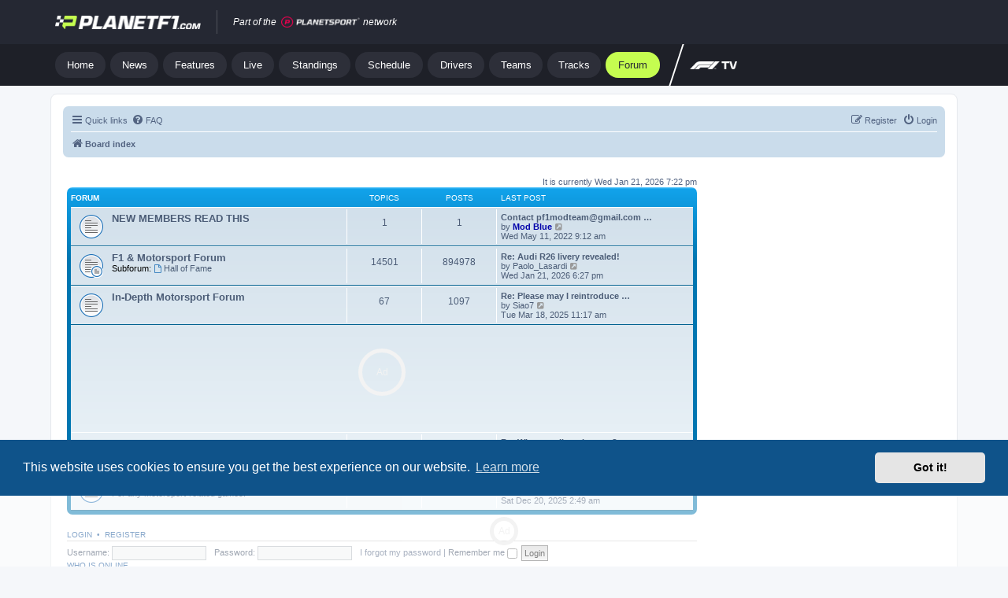

--- FILE ---
content_type: text/html; charset=UTF-8
request_url: https://forum.planetf1.com/index.php?sid=3a98dfed92875a71a8117cb71b60f9ba
body_size: 12976
content:
<!DOCTYPE html>
<html dir="ltr" lang="en-gb">
<head>
<meta charset="utf-8" />
<meta http-equiv="X-UA-Compatible" content="IE=edge">
<meta name="viewport" content="width=device-width, initial-scale=1" />



<link rel="apple-touch-icon" sizes="180x180" href="https://www.planetf1.com/content/themes/planet2/img/icons/apple-touch-icon.png">
<link rel="icon" type="image/png" href="https://www.planetf1.com/content/themes/planet2/img/icons/android-chrome-192x192.png" sizes="192x192">
<link rel="icon" type="image/png" href="https://www.planetf1.com/content/themes/planet2/img/icons/favicon-16x16.png" sizes="16x16">
<link rel="icon" type="image/png" href="https://www.planetf1.com/content/themes/planet2/img/icons/favicon-32x32.png" sizes="32x32">
<link rel="preload" as="image" href="https://www.planetf1.com/content/themes/planet2/img/png/logos/pf1_logo.png" type="image/png">






<title>planetf1.com - Index page</title>



<!--
	phpBB style name: prosilver
	Based on style:   prosilver (this is the default phpBB3 style)
	Original author:  Tom Beddard ( http://www.subBlue.com/ )
	Modified by:
-->

<link href="./assets/css/font-awesome.min.css?assets_version=11" rel="stylesheet">
<link href="./styles/prosilver/theme/stylesheet.css?assets_version=11" rel="stylesheet">
<link href="./styles/prosilver/theme/en/stylesheet.css?assets_version=11" rel="stylesheet">



	<link href="./assets/cookieconsent/cookieconsent.min.css?assets_version=11" rel="stylesheet">

<!--[if lte IE 9]>
	<link href="./styles/prosilver/theme/tweaks.css?assets_version=11" rel="stylesheet">
<![endif]-->




<style>
.headerbar, .forumbg {
    background-color: #FFFFFF !important;
    background-image: -webkit-linear-gradient(top, #FFFFFF 0%, #FFFFFF 2px, #FFFFFF 92px, #FFFFFF 100%) !important;
    background-image: linear-gradient(to bottom, #6ACEFF 0%,#0076B1 2px,#12A3EB 92px,#12A3EB 100%);
    background-repeat: repeat-x;
}
@media (max-width: 700px)  {
.site-description h1, .site-description p {
    color: #CC0000 !important;
}

}

</style>



<!-- Start Uniconsent Code -->
<script async src="https://t.pubperf.com/t/4d73dea306.js"></script>
<script type="text/javascript">
!function(){var i,r,o;i="__tcfapiLocator",r=[],(o=window.frames[i])||(function e(){var t=window.document,a=!!o;if(!a)if(t.body){var n=t.createElement("iframe");n.style.cssText="display:none",n.name=i,t.body.appendChild(n)}else setTimeout(e,5);return!a}(),window.__tcfapi=function(){for(var e,t=[],a=0;a<arguments.length;a++)t[a]=arguments[a];if(!t.length)return r;if("setGdprApplies"===t[0])3<t.length&&2===parseInt(t[1],10)&&"boolean"==typeof t[3]&&(e=t[3],"function"==typeof t[2]&&t[2]("set",!0));else if("ping"===t[0]){var n={gdprApplies:e,cmpLoaded:!1,cmpStatus:"stubCMP",apiVersion:2};"function"==typeof t[2]&&t[2](n,!0)}else r.push(t)},window.addEventListener("message",function(n){var i="string"==typeof n.data,e={};try{e=i?JSON.parse(n.data):n.data}catch(e){}var r=e.__tcfapiCall;r&&window.__tcfapi(r.command,r.version,function(e,t){var a={__tcfapiReturn:{returnValue:e,success:t,callId:r.callId}};i&&(a=JSON.stringify(a)),n.source.postMessage(a,"*")},r.parameter)},!1))}();
!function(){var i,n,s;i="__uspapiLocator",n=[],(s=window.frames[i])||(function a(){var e=window.document,n=!!s;if(!s)if(e.body){var t=e.createElement("iframe");t.style.cssText="display:none",t.name=i,e.body.appendChild(t)}else setTimeout(a,5);return!n}(),window.__uspapi=function(){for(var a=[],e=0;e<arguments.length;e++)a[e]=arguments[e];if(!a.length)return n;"ping"===a[0]?"function"==typeof a[2]&&a[2]({cmpLoaded:!1,cmpStatus:"stubCMP"},!0):n.push(a)},window.addEventListener("message",function(t){var i="string"==typeof t.data,a={};try{a=i?JSON.parse(t.data):t.data}catch(a){}var s=a.__uspapiCall;s&&window.__uspapi(s.command,s.version,function(a,e){var n={__uspapiReturn:{returnValue:a,success:e,callId:s.callId}};i&&(n=JSON.stringify(n)),t.source.postMessage(n,"*")},s.parameter)},!1))}();
</script>
<script async src='https://cmp.uniconsent.com/v2/48a3ea0a36/cmp.js'></script>
<!-- End Uniconsent Code -->




<!-- Google Tag Manager -->
<script>(function(w,d,s,l,i){w[l]=w[l]||[];w[l].push({'gtm.start':
new Date().getTime(),event:'gtm.js'});var f=d.getElementsByTagName(s)[0],
j=d.createElement(s),dl=l!='dataLayer'?'&l='+l:'';j.async=true;j.src=
'https://www.googletagmanager.com/gtm.js?id='+i+dl;f.parentNode.insertBefore(j,f);
})(window,document,'script','dataLayer','GTM-TV4RSX');</script>
<!-- End Google Tag Manager -->




<!-- Global site tag (gtag.js) - Google Analytics -->
<script async src="https://www.googletagmanager.com/gtag/js?id=G-6TMTYS22TK"></script>
<script>
  window.dataLayer = window.dataLayer || [];
  function gtag(){dataLayer.push(arguments);}
  gtag('js', new Date());

  gtag('config', 'G-6TMTYS22TK');
</script>

<script id="bssdk-tag" src="https://pubtm.com/bid/tag.js" data-bslid="ab957d369e38046e" defer async></script>

</head>
<body id="phpbb" class="nojs notouch section-index ltr ">

<!-- Google Tag Manager (noscript) -->
<noscript><iframe src="https://www.googletagmanager.com/ns.html?id=GTM-TV4RSX" height="0" width="0" style="display:none;visibility:hidden"></iframe></noscript>
<!-- End Google Tag Manager (noscript) -->





<div class="hidden lg:block lg:!opacity-100 bg-main-nav relative z-[10003]">
	<div class="max-w-screen-lg mx-auto">
		<nav class="h-14 flex justify-between px-3 sm:px-5 xl:px-0">
			<div class="flex items-center">
				<a href="https://www.planetf1.com" class="flex justify-start items-center" aria-label="Jump to home">
						<img src="https://www.planetf1.com/content/themes/planet2/img/png/logos/pf1_logo.png" width="185" height="18" alt="Planet F1 Logo">
				</a>
				<div class="mx-5 w-px h-[30px] bg-white bg-opacity-20"></div>
				<div class="flex items-center text-white text-xs italic">
						<span class="mr-1.5">Part of the</span>
						<a href="https://group.planetsport.com/" aria-label="Jump to planet sport">
								<img src="https://www.planetrugby.com/content/themes/planet2/img/png/logo/planet-sport-brand.png" width="100" height="15" alt="PlanetSport">
						</a>
						<span class="ml-1 text-white">network</span>
				</div>
		</div>
			<div class="flex items-center space-x-4">
				<!-- <div class="ps-theme-switcher relative flex items-center w-[60px] sm:w-[100px] h-8 py-[5px] text-[15px] font-light bg-[#32343D] rounded-full cursor-pointer">
					<!- - light mode - ->
					<span class="ps-btn-light hidden flex-1 justify-end flex items-center space-x-1.5">
						<span class="hidden sm:inline-block text-[#CCCCCE]">Light</span>
						<svg width="18" height="18" viewBox="0 0 18 18" fill="none" xmlns="http://www.w3.org/2000/svg"><path d="M9 13.2187C11.33 13.2187 13.2187 11.3299 13.2187 9C13.2187 6.67005 11.33 4.78125 9 4.78125C6.67005 4.78125 4.78125 6.67005 4.78125 9C4.78125 11.3299 6.67005 13.2187 9 13.2187Z" fill="#CCCCCE" stroke="#CCCCCE" stroke-width="1.65289" stroke-linecap="round" stroke-linejoin="round"></path><path d="M9 2.53124V1.12499" stroke="#CCCCCE" stroke-width="1.65289" stroke-linecap="round" stroke-linejoin="round"></path><path d="M4.42207 4.42264L3.43066 3.43124" stroke="#CCCCCE" stroke-width="1.65289" stroke-linecap="round" stroke-linejoin="round"></path><path d="M2.53125 9.00002H1.125" stroke="#CCCCCE" stroke-width="1.65289" stroke-linecap="round" stroke-linejoin="round"></path><path d="M4.42207 13.5773L3.43066 14.5688" stroke="#CCCCCE" stroke-width="1.65289" stroke-linecap="round" stroke-linejoin="round"></path><path d="M9 15.4688V16.875" stroke="#CCCCCE" stroke-width="1.65289" stroke-linecap="round" stroke-linejoin="round"></path><path d="M13.5771 13.5773L14.5686 14.5688" stroke="#CCCCCE" stroke-width="1.65289" stroke-linecap="round" stroke-linejoin="round"></path><path d="M15.4688 9.00002H16.875" stroke="#CCCCCE" stroke-width="1.65289" stroke-linecap="round" stroke-linejoin="round"></path><path d="M13.5771 4.42264L14.5686 3.43124" stroke="#CCCCCE" stroke-width="1.65289" stroke-linecap="round" stroke-linejoin="round"></path></svg>
					</span>
					<!- - light mode end - ->
					<!- - dark mode - ->
					<span class="ps-btn-dark hidden flex-1 flex items-center space-x-1.5">
						<svg width="18" height="18" viewBox="0 0 18 18" fill="none" xmlns="http://www.w3.org/2000/svg"><path d="M15.1875 7.87501V4.50001" stroke="#CCCCCE" stroke-width="1.61616" stroke-linecap="round" stroke-linejoin="round"></path><path d="M16.875 6.18751H13.5" stroke="#CCCCCE" stroke-width="1.61616" stroke-linecap="round" stroke-linejoin="round"></path><path d="M11.8125 1.68751V3.93751" stroke="#CCCCCE" stroke-width="1.61616" stroke-linecap="round" stroke-linejoin="round"></path><path d="M12.9375 2.8125H10.6875" stroke="#CCCCCE" stroke-width="1.61616" stroke-linecap="round" stroke-linejoin="round"></path><path d="M15.2367 10.7297C14.1324 11.0394 12.9655 11.0495 11.8559 10.7591C10.7463 10.4687 9.73397 9.88811 8.92294 9.07708C8.11191 8.26605 7.53136 7.25375 7.24093 6.14415C6.9505 5.03456 6.96065 3.86765 7.27034 2.76328C6.18152 3.06633 5.19111 3.64937 4.39775 4.45432C3.60439 5.25926 3.03577 6.25802 2.74853 7.35112C2.46129 8.44421 2.46546 9.59348 2.76061 10.6845C3.05577 11.7754 3.63161 12.7701 4.43079 13.5692C5.22996 14.3684 6.22457 14.9443 7.31556 15.2394C8.40654 15.5346 9.55581 15.5387 10.6489 15.2515C11.742 14.9642 12.7408 14.3956 13.5457 13.6023C14.3507 12.8089 14.9337 11.8185 15.2367 10.7297Z" stroke="#CCCCCE" stroke-width="1.61616" stroke-linecap="round" stroke-linejoin="round"></path></svg>
						<span class="hidden sm:inline-block text-[#CCCCCE]">Dark</span>
					</span>
					<!- - dark mode end - ->
					<div class="ps-theme-switcher-circle hidden absolute w-[22px] h-[22px] rounded-full transition-all"></div>
				</div> -->

				<!-- <div class="flex items-center">
					<div class="unisignin-navigation-placeholder flex items-center space-x-4"></div>
					<div class="unisignin-user-placeholder"></div>
				</div> -->
			</div>
		</nav>
	</div>
</div>

<div class="hidden lg:block lg:!opacity-100 bg-secondary-nav relative z-[10003]">
	<div class="max-w-screen-lg mx-auto">
		<nav class="py-2.5 flex flex-col lg:flex-row lg:items-center space-y-4 lg:space-y-0">
			<div class="px-3 sm:pl-5 relative z-20 max-w-full">
				<div class="w-full sm:w-auto overflow-auto scrolling-touch scrollbar-hidden">
					<div class="ps-navigation relative z-10 flex items-center space-x-1.5 md:px-0">
						<a href="https://www.planetf1.com" data-text="Home" class="ps-secondary-nav-link px-3.5 relative py-2.5 rounded-full inline-flex flex-col items-center justify-center whitespace-nowrap !leading-none text-[13px] cursor-pointer hover:bg-nav-pill-active hover:text-nav-pill-active group flex-shrink-0 font-normal text-nav-pill bg-nav-pill"> Home </a>
						<a class="ps-secondary-nav-link px-3.5 relative py-2.5 rounded-full inline-flex flex-col items-center justify-center whitespace-nowrap !leading-none text-[13px] cursor-pointer hover:bg-nav-pill-active hover:text-nav-pill-active group flex-shrink-0 font-normal text-nav-pill bg-nav-pill" data-text="News" href="https://www.planetf1.com/news">
							<span class="leading-none">News</span>
						</a>
						<a class="ps-secondary-nav-link px-3.5 relative py-2.5 rounded-full inline-flex flex-col items-center justify-center whitespace-nowrap !leading-none text-[13px] cursor-pointer hover:bg-nav-pill-active hover:text-nav-pill-active group flex-shrink-0 font-normal text-nav-pill bg-nav-pill" data-text="Features" href="https://www.planetf1.com/features">
							<span class="leading-none">Features</span>
						</a>
						<a class="ps-secondary-nav-link px-3.5 relative py-2.5 rounded-full inline-flex flex-col items-center justify-center whitespace-nowrap !leading-none text-[13px] cursor-pointer hover:bg-nav-pill-active hover:text-nav-pill-active group flex-shrink-0 font-normal text-nav-pill bg-nav-pill" data-text="Live" href="https://live.planetf1.com/">
							<span class="leading-none">Live</span>
						</a>
						<a class="ps-secondary-nav-link px-3.5 relative py-2.5 rounded-full inline-flex flex-col items-center justify-center whitespace-nowrap !leading-none text-[13px] cursor-pointer hover:bg-nav-pill-active hover:text-nav-pill-active group flex-shrink-0 font-normal text-nav-pill bg-nav-pill" data-text="Standings" href="https://live.planetf1.com/standings">
							<span class="leading-none">Standings</span>
						</a>
						<a class="ps-secondary-nav-link px-3.5 relative py-2.5 rounded-full inline-flex flex-col items-center justify-center whitespace-nowrap !leading-none text-[13px] cursor-pointer hover:bg-nav-pill-active hover:text-nav-pill-active group flex-shrink-0 font-normal text-nav-pill bg-nav-pill" data-text="Schedule" href="https://live.planetf1.com/race-schedule">
							<span class="leading-none">Schedule</span>
						</a>
						<a class="ps-secondary-nav-link px-3.5 relative py-2.5 rounded-full inline-flex flex-col items-center justify-center whitespace-nowrap !leading-none text-[13px] cursor-pointer hover:bg-nav-pill-active hover:text-nav-pill-active group flex-shrink-0 font-normal text-nav-pill bg-nav-pill"
							data-text="Drivers"
							href="https://live.planetf1.com/f1-drivers/">
								<span class="leading-none">Drivers</span>
							</a>
							<a class="ps-secondary-nav-link px-3.5 relative py-2.5 rounded-full inline-flex flex-col items-center justify-center whitespace-nowrap !leading-none text-[13px] cursor-pointer hover:bg-nav-pill-active hover:text-nav-pill-active group flex-shrink-0 font-normal text-nav-pill bg-nav-pill"
							data-text="Teams"
							href="https://live.planetf1.com/f1-teams/">
								<span class="leading-none">Teams</span>
							</a>
							<a class="ps-secondary-nav-link px-3.5 relative py-2.5 rounded-full inline-flex flex-col items-center justify-center whitespace-nowrap !leading-none text-[13px] cursor-pointer hover:bg-nav-pill-active hover:text-nav-pill-active group flex-shrink-0 font-normal text-nav-pill bg-nav-pill"
							data-text="Tracks"
							href="https://live.planetf1.com/f1-gp-tracks/">
								<span class="leading-none">Tracks</span>
							</a>
							<a class="ps-secondary-nav-link px-3.5 relative py-2.5 rounded-full inline-flex flex-col items-center justify-center whitespace-nowrap !leading-none text-[13px] cursor-pointer bg-nav-pill-active text-nav-pill-active group flex-shrink-0 font-normal"
							data-text="Forum"
							href="https://forum.planetf1.com/">
								Forum
							</a>
																	</div>
				<div class="hidden fixed z-1 inset-0 bg-white bg-opacity-0" id="ps-nav-overlay"></div>
				<div id="ps-more-nav" class="hidden flex flex-wrap px-3 sm:px-5 xl:px-1.5 pb-2.5 absolute left-0 right-0 top-full bg-brand z-10 lg:shadow rounded-b-md">
										</div>
			</div>
		</div>
		
		<div class="lg:-skew-x-[18deg] md:self-stretch flex-1 hidden lg:flex items-center lg:ml-2 lg:!-my-[10px] border-white lg:border-l-2 overflow-hidden">
			<ul class="lg:skew-x-[18deg] ml-4 hidden lg:flex items-center space-x-4 text-sm font-normal h-full">
				<!-- <li>
					<a className="text-white" target="_blank" href="https://f1store.formula1.com/fr/mercedes-amg-petronas-f1-team/t-10977535+z-9539237-2587371245?irclickid=20yUJYSUMxyOUzQwUx0Mo3EHUkExs9S1m2FhUw0&amp;irgwc=1&amp;_s=afl_impact&amp;utm_source=Impact&amp;utm_medium=affiliates&amp;SSAID=2298875" rel="noopener nofollow sponsored noreferrer" >
						<img src="https://www.planetf1.com/content/themes/planet2/img/png/logos/F1_shop.png" width="77" height="12" />
					</a>
				</li> -->
				<li>
					<a className="text-white" target="_blank" href="https://www.pbfa8trk.com/8LJN3/2BGSTD/?uid=41" rel="noopener nofollow sponsored noreferrer" >
						<img src="https://www.planetf1.com/content/themes/planet2/img/png/logos/F1_TV.png" width="60" height="10" />
					</a>
				</li>
			</ul>
		</div>
	</nav>
</div>
</div>
<!-- Mobile nav -->
<nav class="lg:hidden fixed top-0 inset-x-0 z-[10003] transition-all mobile-nav">
	<div class="relative bg-mobile-nav flex justify-center items-center h-14">
		<button class="p-4 absolute left-0 top-0 hover:bg-mobile-menu-btn mobile-nav-btn">
			<svg width="24" height="24" viewBox="0 0 24 24" fill="none" xmlns="http://www.w3.org/2000/svg">
				<path d="M3 12H21" stroke="white" stroke-width="2" stroke-linecap="round" stroke-linejoin="round"></path>
				<path d="M3 6H21" stroke="white" stroke-width="2" stroke-linecap="round" stroke-linejoin="round"></path>
				<path d="M3 18H21" stroke="white" stroke-width="2" stroke-linecap="round" stroke-linejoin="round"></path>
			</svg>
		</button>
		<a href="/"><img src="https://planetf1.com/content/themes/planet2/img/png/logos/pf1_logo.png" width="165" height="16" alt="PlanetF1" /></a>
		<div class="absolute right-2.5 inset-y-3">
		</div>
	</div>
	<div class="flex justify-center items-center text-white text-xs italic bg-[#294748] h-7 lg:hidden" style="background: rgba(30, 32, 40, 1);">
		<span class="mr-1.5">Part of the</span>
		<a href="https://group.planetsport.com/" aria-label="Jump to planet sport">
				<img src="https://www.planetrugby.com/content/themes/planet2/img/png/logo/planet-sport-brand.png" width="100" height="15" alt="PlanetSport">
		</a>
		<span class="ml-1">network</span>
</div>
	<div>
		<div class="fixed inset-0 z-[10003] bg-black bg-opacity-30 transition duration-150 ease-in-out hidden mobile-nav-overlay"></div>
		<section class="fixed inset-y-0 z-[10003] flex flex-col bg-mobile-nav w-[320px] left-[-320px] mobile-nav-drawer">
			<header class="flex items-center justify-between p-5">
				<img src="https://www.planetf1.com/content/themes/planet2/img/png/logos/pf1_logo.png" width="165" height="16" alt="PlanetF1" />
				<button class="p-1.5 hover:bg-mobile-menu-btn rounded-md mobile-nav-close-btn">
					<svg width="20" height="20" viewBox="0 0 24 24" fill="none" xmlns="http://www.w3.org/2000/svg">
						<path d="M3.80722 3.42368L20.5455 20.909L3.80722 3.42368Z" fill="white"></path>
						<path d="M3.80722 3.42368L20.5455 20.909" stroke="white" stroke-width="3.23162" stroke-linecap="round"></path>
						<path d="M3.80722 20.909L20.5455 3.42368L3.80722 20.909Z" fill="white"></path>
						<path d="M3.80722 20.909L20.5455 3.42368" stroke="white" stroke-width="3.23162" stroke-linecap="round"></path>
					</svg>
				</button>
			</header>
			<div class="flex-1 overflow-y-auto">
				<ul class="px-5">
					<li class="my-6 flex items-center">
						<div class="mr-5 h-7 w-[3px] bg-border-transparent"></div>
						<a class="font-medium text-lg hover:text-mobile-nav-active text-mobile-nav" href="https://www.planetf1.com">
							Home                        </a>
					</li>
										<li class="my-6 flex items-center">
						<div class="mr-5 h-7 w-[3px] bg-border-transparent"></div>
						<a class="font-medium text-lg hover:text-mobile-nav-active text-mobile-nav" href="https://www.planetf1.com/news">
							News                        </a>
					</li>
									<li class="my-6 flex items-center">
						<div class="mr-5 h-7 w-[3px] bg-border-transparent"></div>
						<a class="font-medium text-lg hover:text-mobile-nav-active text-mobile-nav" href="https://www.planetf1.com/features">
							Features                        </a>
					</li>
									<li class="my-6 flex items-center">
						<div class="mr-5 h-7 w-[3px] bg-border-transparent"></div>
						<a class="font-medium text-lg hover:text-mobile-nav-active text-mobile-nav" href="https://live.planetf1.com/">
							Live                        </a>
					</li>
									<li class="my-6 flex items-center">
						<div class="mr-5 h-7 w-[3px] bg-border-transparent"></div>
						<a class="font-medium text-lg hover:text-mobile-nav-active text-mobile-nav" href="https://live.planetf1.com/standings">
							Standings                        </a>
					</li>
									<li class="my-6 flex items-center">
						<div class="mr-5 h-7 w-[3px] bg-border-transparent"></div>
						<a class="font-medium text-lg hover:text-mobile-nav-active text-mobile-nav" href="https://live.planetf1.com/race-schedule">
							Race Schedule                        </a>
					</li>
									<li class="my-6 flex items-center">
						<div class="mr-5 h-7 w-[3px] bg-border-transparent"></div>
						<a class="font-medium text-lg hover:text-mobile-nav-active text-mobile-nav" href="https://live.planetf1.com/f1-drivers/">
							Drivers                        </a>
					</li>
									<li class="my-6 flex items-center">
						<div class="mr-5 h-7 w-[3px] bg-border-transparent"></div>
						<a class="font-medium text-lg hover:text-mobile-nav-active text-mobile-nav" href="https://live.planetf1.com/f1-gp-tracks/">
							Tracks                        </a>
					</li>
									<li class="my-6 flex items-center">
						<div class="mr-5 h-7 w-[3px] bg-border-transparent"></div>
						<a class="font-medium text-lg hover:text-mobile-nav-active text-mobile-nav" href="https://live.planetf1.com/f1-teams/">
							Teams                        </a>
					</li>
									<li class="my-6 flex items-center">
						<div class="mr-5 h-7 w-[3px] bg-border-mobile-nav-active"></div>
						<a class="font-medium text-lg text-mobile-nav-active text-mobile-nav" href="https://forum.planetf1.com/">
							Forum                        </a>
					</li>
									<!-- <li class="my-6 flex items-center">
						<div class="mr-5 h-7 w-[3px]"></div>
						<a href="https://f1store.formula1.com/fr/mercedes-amg-petronas-f1-team/t-10977535+z-9539237-2587371245?irclickid=20yUJYSUMxyOUzQwUx0Mo3EHUkExs9S1m2FhUw0&amp;irgwc=1&amp;_s=afl_impact&amp;utm_source=Impact&amp;utm_medium=affiliates&amp;SSAID=2298875"
							 target="_blank"
							 rel="noopener nofollow sponsored noreferrer">
							<img src="https://www.planetf1.com/content/themes/planet2/img/png/logos/F1_shop.png" width="100" height="15">
						</a>
					</li> -->
					<li class="my-6 flex items-center">
						<div class="mr-5 h-7 w-[3px]"></div>
						<a href="https://www.pbfa8trk.com/8LJN3/2BGSTD/?uid=41"
							 target="_blank"
							 rel="noopener nofollow sponsored noreferrer">
							<img src="https://www.planetf1.com/content/themes/planet2/img/png/logos/F1_TV.png" width="78" height="12">
						</a>
					</li>
				</ul>
			</div>
		</section>
	</div>
</nav>
<div id="wrap" class="wrap">
	<a id="top" class="top-anchor" accesskey="t"></a>
	<div id="page-header">
		<!-- <div class="headerbar" role="banner">
			<div class="inner">

			<div id="site-description" class="site-description">
		<a id="logo" class="logo" href="./index.php?sid=6746939a8b781c6d4c0a78820d18de4c" title="Board index">
					<span class="site_logo"></span>
				</a>
				<h1>planetf1.com</h1>
				<p></p>
				<p class="skiplink"><a href="#start_here">Skip to content</a></p>
			</div>
			

			</div>
		</div> -->


		<!-- TEST CODE -->






	











		
		<div class="navbar" role="navigation">
	<div class="inner">


<!-- TEST CODE -->

	<ul id="nav-main" class="nav-main linklist" role="menubar">

		<li id="quick-links" class="quick-links dropdown-container responsive-menu" data-skip-responsive="true">
			<a href="#" class="dropdown-trigger">
				<i class="icon fa-bars fa-fw" aria-hidden="true"></i><span>Quick links</span>
			</a>
			<div class="dropdown">
				<div class="pointer"><div class="pointer-inner"></div></div>
				<ul class="dropdown-contents" role="menu">
					
											<li class="separator"></li>
																									<li>
								<a href="./search.php?search_id=unanswered&amp;sid=6746939a8b781c6d4c0a78820d18de4c" role="menuitem">
									<i class="icon fa-file-o fa-fw icon-gray" aria-hidden="true"></i><span>Unanswered topics</span>
								</a>
							</li>
							<li>
								<a href="./search.php?search_id=active_topics&amp;sid=6746939a8b781c6d4c0a78820d18de4c" role="menuitem">
									<i class="icon fa-file-o fa-fw icon-blue" aria-hidden="true"></i><span>Active topics</span>
								</a>
							</li>
							<li class="separator"></li>
							<li>
								<a href="./search.php?sid=6746939a8b781c6d4c0a78820d18de4c" role="menuitem">
									<i class="icon fa-search fa-fw" aria-hidden="true"></i><span>Search</span>
								</a>
							</li>
					
										<li class="separator"></li>

									</ul>
			</div>
		</li>

				<li data-skip-responsive="true">
			<a href="/app.php/help/faq?sid=6746939a8b781c6d4c0a78820d18de4c" rel="help" title="Frequently Asked Questions" role="menuitem">
				<i class="icon fa-question-circle fa-fw" aria-hidden="true"></i><span>FAQ</span>
			</a>
		</li>
						
			<li class="rightside"  data-skip-responsive="true">
			<a href="./ucp.php?mode=login&amp;redirect=index.php&amp;sid=6746939a8b781c6d4c0a78820d18de4c" title="Login" accesskey="x" role="menuitem">
				<i class="icon fa-power-off fa-fw" aria-hidden="true"></i><span>Login</span>
			</a>
		</li>
					<li class="rightside" data-skip-responsive="true">
				<a href="./ucp.php?mode=register&amp;sid=6746939a8b781c6d4c0a78820d18de4c" role="menuitem">
					<i class="icon fa-pencil-square-o  fa-fw" aria-hidden="true"></i><span>Register</span>
				</a>
			</li>
						</ul>

	<ul id="nav-breadcrumbs" class="nav-breadcrumbs linklist navlinks" role="menubar">
								<li class="breadcrumbs" itemscope itemtype="http://schema.org/BreadcrumbList">
										<span class="crumb"  itemtype="http://schema.org/ListItem" itemprop="itemListElement" itemscope><a href="./index.php?sid=6746939a8b781c6d4c0a78820d18de4c" itemtype="https://schema.org/Thing" itemscope itemprop="item" accesskey="h" data-navbar-reference="index"><i class="icon fa-home fa-fw"></i><span itemprop="name">Board index</span></a><meta itemprop="position" content="1" /></span>

								</li>
		
					<li class="rightside responsive-search">
				<a href="./search.php?sid=6746939a8b781c6d4c0a78820d18de4c" title="View the advanced search options" role="menuitem">
					<i class="icon fa-search fa-fw" aria-hidden="true"></i><span class="sr-only">Search</span>
				</a>
			</li>
			</ul>

	</div>
</div>
<script src="https://code.jquery.com/jquery-3.5.1.min.js" integrity="sha256-9/aliU8dGd2tb6OSsuzixeV4y/faTqgFtohetphbbj0=" crossorigin="anonymous"></script>
<script>
	$( document ).ready(function() {
	    $(".social__link").click(function(){
		  $(".search form").toggleClass("active");
		  return false;
		});
		$(".header__menuToggle").click(function(){
		  $(".navigation--primary").toggleClass("active");
		  return false;
		});
	});
</script>
        <div id='leaderboard'>
          <div style="text-align: center;margin-top:  5px;">
              

            </div>
        </div>
        
	</div>

	<style>
/* left sidebar, right section */
#wrapcentre {
   margin: 15px 1px 0 5px !important;
}


/* right sidebar, left section */
#wrapcentre {
    /*padding-right: 270px;*/
}

/* right sidebar */
.fixedfluidfixed-right {
float: right;
    width: 300px;
    bottom: 0;
    padding: 0;
    top: 0;
    margin: 15px 10px 0 0;
}

/* Both sidebars, middle section */
#wrapcentre {
width:calc(100% - 320px);
float:left;
}

/* Sidebar Styling */

.ad1, .ad2, .ad3 {
    display: block;
    margin: 0 0 10px 0;
	clear:  both;
}

.ad2 {
}

@media screen and (max-width: 480px) {
    #wrapcentre,
    .fixedfluidfixed-right {
        float: none;
        width: auto;
    }
}

@media screen and (max-width: 1000px){
#wrapcentre {
width:calc(100%);
}
.fixedfluidfixed-right {
float:none;
margin: 15px 0 0 0;
left: 50%;
-webkit-transform: translateX(-50%);
-moz-transform: translateX(-50%);
transform: translateX(-50%);
    position: relative;
	clear: both;
}
}


</style>
<div class="container"> <!-- outerdiv start -->
<div id="wrapcentre">

	<a id="start_here" class="anchor"></a>
	<div id="page-body" class="page-body" role="main">
		
		
<p class="right responsive-center time">It is currently Wed Jan 21, 2026 7:22 pm</p>



	
				<div class="forabg">
			<div class="inner">
			<ul class="topiclist">
				<li class="header">
										<dl class="row-item">
						<dt><div class="list-inner">Forum</div></dt>
						<dd class="topics">Topics</dd>
						<dd class="posts">Posts</dd>
						<dd class="lastpost"><span>Last post</span></dd>
					</dl>
									</li>
			</ul>
			<ul class="topiclist forums">
		
					<li class="row">
						<dl class="row-item forum_read">
				<dt title="No unread posts">
										<div class="list-inner">
																		<a href="./viewforum.php?f=13&amp;sid=6746939a8b781c6d4c0a78820d18de4c" class="forumtitle">NEW MEMBERS READ THIS</a>
																		
												<div class="responsive-show" style="display: none;">
															Topics: <strong>1</strong>
													</div>
											</div>
				</dt>
									<dd class="topics">1 <dfn>Topics</dfn></dd>
					<dd class="posts">1 <dfn>Posts</dfn></dd>
					<dd class="lastpost">
						<span>
																						<dfn>Last post</dfn>
																										<a href="./viewtopic.php?f=13&amp;p=883565&amp;sid=6746939a8b781c6d4c0a78820d18de4c#p883565" title="Contact pf1modteam@gmail.com if you have a sign up problem" class="lastsubject">Contact pf1modteam@gmail.com …</a> <br />
																	by <a href="./memberlist.php?mode=viewprofile&amp;u=316602&amp;sid=6746939a8b781c6d4c0a78820d18de4c" style="color: #0000AA;" class="username-coloured">Mod Blue                                                                                                                                                                                                                                                       </a>																	<a href="./viewtopic.php?f=13&amp;p=883565&amp;sid=6746939a8b781c6d4c0a78820d18de4c#p883565" title="View the latest post">
										<i class="icon fa-external-link-square fa-fw icon-lightgray icon-md" aria-hidden="true"></i><span class="sr-only">View the latest post</span>
									</a>
																<br /><time datetime="2022-05-11T09:12:13+00:00">Wed May 11, 2022 9:12 am</time>
													</span>
					</dd>
							</dl>
					</li>
			
	
	
			
					<li class="row">
						<dl class="row-item forum_read_subforum">
				<dt title="No unread posts">
										<div class="list-inner">
																		<a href="./viewforum.php?f=3&amp;sid=6746939a8b781c6d4c0a78820d18de4c" class="forumtitle">F1 &amp; Motorsport Forum</a>
																																<br /><strong>Subforum:</strong>
															<a href="./viewforum.php?f=15&amp;sid=6746939a8b781c6d4c0a78820d18de4c" class="subforum read" title="No unread posts">
									<i class="icon fa-file-o fa-fw  icon-blue icon-md" aria-hidden="true"></i>Hall of Fame</a>																				
												<div class="responsive-show" style="display: none;">
															Topics: <strong>14501</strong>
													</div>
											</div>
				</dt>
									<dd class="topics">14501 <dfn>Topics</dfn></dd>
					<dd class="posts">894978 <dfn>Posts</dfn></dd>
					<dd class="lastpost">
						<span>
																						<dfn>Last post</dfn>
																										<a href="./viewtopic.php?f=3&amp;p=984410&amp;sid=6746939a8b781c6d4c0a78820d18de4c#p984410" title="Re: Audi R26 livery revealed!" class="lastsubject">Re: Audi R26 livery revealed!</a> <br />
																	by <a href="./memberlist.php?mode=viewprofile&amp;u=21965&amp;sid=6746939a8b781c6d4c0a78820d18de4c" class="username">Paolo_Lasardi                                                                                                                                                                                                                                                  </a>																	<a href="./viewtopic.php?f=3&amp;p=984410&amp;sid=6746939a8b781c6d4c0a78820d18de4c#p984410" title="View the latest post">
										<i class="icon fa-external-link-square fa-fw icon-lightgray icon-md" aria-hidden="true"></i><span class="sr-only">View the latest post</span>
									</a>
																<br /><time datetime="2026-01-21T18:27:53+00:00">Wed Jan 21, 2026 6:27 pm</time>
													</span>
					</dd>
							</dl>
					</li>
			
	
	
			
					<li class="row">
						<dl class="row-item forum_read">
				<dt title="No unread posts">
										<div class="list-inner">
																		<a href="./viewforum.php?f=6&amp;sid=6746939a8b781c6d4c0a78820d18de4c" class="forumtitle">In-Depth Motorsport Forum</a>
																		
												<div class="responsive-show" style="display: none;">
															Topics: <strong>67</strong>
													</div>
											</div>
				</dt>
									<dd class="topics">67 <dfn>Topics</dfn></dd>
					<dd class="posts">1097 <dfn>Posts</dfn></dd>
					<dd class="lastpost">
						<span>
																						<dfn>Last post</dfn>
																										<a href="./viewtopic.php?f=6&amp;p=967588&amp;sid=6746939a8b781c6d4c0a78820d18de4c#p967588" title="Re: Please may I reintroduce myself." class="lastsubject">Re: Please may I reintroduce …</a> <br />
																	by <a href="./memberlist.php?mode=viewprofile&amp;u=13176&amp;sid=6746939a8b781c6d4c0a78820d18de4c" class="username">Siao7                                                                                                                                                                                                                                                          </a>																	<a href="./viewtopic.php?f=6&amp;p=967588&amp;sid=6746939a8b781c6d4c0a78820d18de4c#p967588" title="View the latest post">
										<i class="icon fa-external-link-square fa-fw icon-lightgray icon-md" aria-hidden="true"></i><span class="sr-only">View the latest post</span>
									</a>
																<br /><time datetime="2025-03-18T11:17:26+00:00">Tue Mar 18, 2025 11:17 am</time>
													</span>
					</dd>
							</dl>
					</li>
			
	
	
			
					<li class="row">
						<dl class="row-item forum_read">
				<dt title="No unread posts">
										<div class="list-inner">
																		<a href="./viewforum.php?f=5&amp;sid=6746939a8b781c6d4c0a78820d18de4c" class="forumtitle">Off Topic</a>
						<br />Anything non-motor racing related.												
												<div class="responsive-show" style="display: none;">
															Topics: <strong>1027</strong>
													</div>
											</div>
				</dt>
									<dd class="topics">1027 <dfn>Topics</dfn></dd>
					<dd class="posts">45312 <dfn>Posts</dfn></dd>
					<dd class="lastpost">
						<span>
																						<dfn>Last post</dfn>
																										<a href="./viewtopic.php?f=5&amp;p=968819&amp;sid=6746939a8b781c6d4c0a78820d18de4c#p968819" title="Re: What you listening too?" class="lastsubject">Re: What you listening too?</a> <br />
																	by <a href="./memberlist.php?mode=viewprofile&amp;u=4093&amp;sid=6746939a8b781c6d4c0a78820d18de4c" class="username">DOLOMITE                                                                                                                                                                                                                                                       </a>																	<a href="./viewtopic.php?f=5&amp;p=968819&amp;sid=6746939a8b781c6d4c0a78820d18de4c#p968819" title="View the latest post">
										<i class="icon fa-external-link-square fa-fw icon-lightgray icon-md" aria-hidden="true"></i><span class="sr-only">View the latest post</span>
									</a>
																<br /><time datetime="2025-04-02T00:33:53+00:00">Wed Apr 02, 2025 12:33 am</time>
													</span>
					</dd>
							</dl>
					</li>
			
	
	
			
					<li class="row">
						<dl class="row-item forum_read">
				<dt title="No unread posts">
										<div class="list-inner">
																		<a href="./viewforum.php?f=7&amp;sid=6746939a8b781c6d4c0a78820d18de4c" class="forumtitle">F1 &amp; Motorsport Games</a>
						<br />For any motorsport-related games.												
												<div class="responsive-show" style="display: none;">
															Topics: <strong>140</strong>
													</div>
											</div>
				</dt>
									<dd class="topics">140 <dfn>Topics</dfn></dd>
					<dd class="posts">32071 <dfn>Posts</dfn></dd>
					<dd class="lastpost">
						<span>
																						<dfn>Last post</dfn>
																										<a href="./viewtopic.php?f=7&amp;p=983598&amp;sid=6746939a8b781c6d4c0a78820d18de4c#p983598" title="Re: Carl Potter’s Top Three Championship 2025" class="lastsubject">Re: Carl Potter’s Top Three C…</a> <br />
																	by <a href="./memberlist.php?mode=viewprofile&amp;u=15002&amp;sid=6746939a8b781c6d4c0a78820d18de4c" class="username">Jezza13                                                                                                                                                                                                                                                        </a>																	<a href="./viewtopic.php?f=7&amp;p=983598&amp;sid=6746939a8b781c6d4c0a78820d18de4c#p983598" title="View the latest post">
										<i class="icon fa-external-link-square fa-fw icon-lightgray icon-md" aria-hidden="true"></i><span class="sr-only">View the latest post</span>
									</a>
																<br /><time datetime="2025-12-20T02:49:57+00:00">Sat Dec 20, 2025 2:49 am</time>
													</span>
					</dd>
							</dl>
					</li>
			
				</ul>

			</div>
		</div>
		


	<form method="post" action="./ucp.php?mode=login&amp;sid=6746939a8b781c6d4c0a78820d18de4c" class="headerspace">
	<h3><a href="./ucp.php?mode=login&amp;redirect=index.php&amp;sid=6746939a8b781c6d4c0a78820d18de4c">Login</a>&nbsp; &bull; &nbsp;<a href="./ucp.php?mode=register&amp;sid=6746939a8b781c6d4c0a78820d18de4c">Register</a></h3>
		<fieldset class="quick-login">
			<label for="username"><span>Username:</span> <input type="text" tabindex="1" name="username" id="username" size="10" class="inputbox" title="Username" /></label>
			<label for="password"><span>Password:</span> <input type="password" tabindex="2" name="password" id="password" size="10" class="inputbox" title="Password" autocomplete="off" /></label>
							<a href="./ucp.php?mode=sendpassword&amp;sid=6746939a8b781c6d4c0a78820d18de4c">I forgot my password</a>
										<span class="responsive-hide">|</span> <label for="autologin">Remember me <input type="checkbox" tabindex="4" name="autologin" id="autologin" /></label>
						<input type="submit" tabindex="5" name="login" value="Login" class="button2" />
			<input type="hidden" name="redirect" value="./index.php?sid=6746939a8b781c6d4c0a78820d18de4c" />
<input type="hidden" name="creation_time" value="1769023343" />
<input type="hidden" name="form_token" value="dae5919bebcd9fe910aefad87f9ca866e03cd87d" />

			
		</fieldset>
	</form>


	<div class="stat-block online-list">
		<h3>Who is online</h3>		<p>
						In total there are <strong>782</strong> users online :: 2 registered, 0 hidden and 780 guests (based on users active over the past 5 minutes)<br />Most users ever online was <strong>7403</strong> on Mon Sep 13, 2021 4:54 am<br /> 
								</p>
	</div>



	<div class="stat-block statistics">
		<h3>Statistics</h3>
		<p>
						Total posts <strong>974453</strong> &bull; Total topics <strong>16004</strong> &bull; Total members <strong>8197</strong> &bull; Our newest member <strong><a href="./memberlist.php?mode=viewprofile&amp;u=420221&amp;sid=6746939a8b781c6d4c0a78820d18de4c" class="username">Altonpum                                                                                                                                                                                                                                                       </a></strong>
					</p>
	</div>


			</div>
</div>
	<div class="fixedfluidfixed-right ">
		
	</div>
</div> <!-- outer div -->






















<div id="page-footer" class="page-footer" role="contentinfo">
	<div class="navbar" role="navigation">
	<div class="inner">

	<ul id="nav-footer" class="nav-footer linklist" role="menubar">
		<li class="breadcrumbs">
									<span class="crumb"><a href="./index.php?sid=6746939a8b781c6d4c0a78820d18de4c" data-navbar-reference="index"><i class="icon fa-home fa-fw" aria-hidden="true"></i><span>Board index</span></a></span>					</li>
		
				<li class="rightside">All times are <span title="UTC">UTC</span></li>
							<li class="rightside">
				<a href="./ucp.php?mode=delete_cookies&amp;sid=6746939a8b781c6d4c0a78820d18de4c" data-ajax="true" data-refresh="true" role="menuitem">
					<i class="icon fa-trash fa-fw" aria-hidden="true"></i><span>Delete cookies</span>
				</a>
			</li>
																<li class="rightside" data-last-responsive="true">
				<a href="./memberlist.php?mode=contactadmin&amp;sid=6746939a8b781c6d4c0a78820d18de4c" role="menuitem">
					<i class="icon fa-envelope fa-fw" aria-hidden="true"></i><span>Contact us</span>
				</a>
			</li>
			</ul>

	</div>
</div>

	<div class="copyright">
				<p class="footer-row">
			<span class="footer-copyright">Powered by <a href="https://www.phpbb.com/">phpBB</a>&reg; Forum Software &copy; phpBB Limited</span>
		</p>
						<p class="footer-row" role="menu">
			<a class="footer-link" href="./ucp.php?mode=privacy&amp;sid=6746939a8b781c6d4c0a78820d18de4c" title="Privacy" role="menuitem">
				<span class="footer-link-text">Privacy</span>
			</a>
			|
			<a class="footer-link" href="./ucp.php?mode=terms&amp;sid=6746939a8b781c6d4c0a78820d18de4c" title="Terms" role="menuitem">
				<span class="footer-link-text">Terms</span>
			</a>
		</p>
					</div>

	<div id="darkenwrapper" class="darkenwrapper" data-ajax-error-title="AJAX error" data-ajax-error-text="Something went wrong when processing your request." data-ajax-error-text-abort="User aborted request." data-ajax-error-text-timeout="Your request timed out; please try again." data-ajax-error-text-parsererror="Something went wrong with the request and the server returned an invalid reply.">
		<div id="darken" class="darken">&nbsp;</div>
	</div>

	<div id="phpbb_alert" class="phpbb_alert" data-l-err="Error" data-l-timeout-processing-req="Request timed out.">
		<a href="#" class="alert_close">
			<i class="icon fa-times-circle fa-fw" aria-hidden="true"></i>
		</a>
		<h3 class="alert_title">&nbsp;</h3><p class="alert_text"></p>
	</div>
	<div id="phpbb_confirm" class="phpbb_alert">
		<a href="#" class="alert_close">
			<i class="icon fa-times-circle fa-fw" aria-hidden="true"></i>
		</a>
		<div class="alert_text"></div>
	</div>
</div>

</div>

<div>
	<a id="bottom" class="anchor" accesskey="z"></a>
	</div>

<div data-widget-id="ps-footer">
	<footer class="bg-footer">
			<div class="max-w-screen-lg mx-auto lg:pt-6 flex flex-col justify-center lg:flex-row lg:items-start lg:justify-between flex-nowrap">
					<div>
			<div class="footer-nav lg:pointer-events-none flex justify-between items-center lg:block lg:!opacity-100 py-3 px-4 bg-footer lg:p-0 cursor-pointer lg:cursor-default">
									<h2 class="text-white text-base font-normal lg:font-semibold lg:mb-2">Planet Sport Network</h2>
									<div class="hidden lg:block lg:!opacity-100 w-16 mb-5 border-t border-divider-footer"></div>
									<svg class="footer-nav-icon-0-collapse hidden lg:hidden" width="8" height="14" viewBox="0 0 8 14" fill="none" xmlns="http://www.w3.org/2000/svg"><path d="M2.686 7.07102L7.636 12.021C7.73151 12.1133 7.80769 12.2236 7.8601 12.3456C7.91251 12.4676 7.94009 12.5988 7.94125 12.7316C7.9424 12.8644 7.9171 12.9961 7.86682 13.119C7.81654 13.2419 7.74228 13.3535 7.64839 13.4474C7.5545 13.5413 7.44285 13.6156 7.31995 13.6658C7.19705 13.7161 7.06537 13.7414 6.93259 13.7403C6.79982 13.7391 6.6686 13.7115 6.54659 13.6591C6.42459 13.6067 6.31424 13.5305 6.222 13.435L0.564996 7.77802C0.377525 7.59049 0.27221 7.33619 0.27221 7.07102C0.27221 6.80586 0.377525 6.55155 0.564996 6.36402L6.222 0.707022C6.31424 0.611511 6.42459 0.535329 6.54659 0.48292C6.6686 0.430511 6.79982 0.402925 6.93259 0.401771C7.06537 0.400617 7.19705 0.425919 7.31995 0.4762C7.44285 0.526481 7.5545 0.600734 7.64839 0.694627C7.74228 0.788519 7.81654 0.900171 7.86682 1.02307C7.9171 1.14596 7.9424 1.27764 7.94125 1.41042C7.94009 1.5432 7.91251 1.67442 7.8601 1.79643C7.80769 1.91843 7.73151 2.02877 7.636 2.12102L2.686 7.07102Z" fill="white"></path></svg>
									<svg class="footer-nav-icon-0-expand lg:hidden" width="14" height="8" viewBox="0 0 14 8" fill="none" xmlns="http://www.w3.org/2000/svg"><path d="M7.0709 5.31388L12.0209 0.363882C12.1131 0.268372 12.2235 0.19219 12.3455 0.139781C12.4675 0.0873716 12.5987 0.0597853 12.7315 0.0586315C12.8643 0.0574777 12.996 0.0827794 13.1189 0.13306C13.2417 0.183341 13.3534 0.257594 13.4473 0.351487C13.5412 0.44538 13.6154 0.557032 13.6657 0.679928C13.716 0.802824 13.7413 0.934504 13.7402 1.06728C13.739 1.20006 13.7114 1.33128 13.659 1.45329C13.6066 1.57529 13.5304 1.68564 13.4349 1.77788L7.7779 7.43488C7.59037 7.62235 7.33606 7.72767 7.0709 7.72767C6.80574 7.72767 6.55143 7.62235 6.3639 7.43488L0.7069 1.77788C0.611389 1.68564 0.535207 1.57529 0.482798 1.45329C0.430389 1.33128 0.402803 1.20006 0.401649 1.06728C0.400495 0.934504 0.425797 0.802824 0.476078 0.679928C0.526359 0.557032 0.600612 0.44538 0.694505 0.351487C0.788397 0.257594 0.900049 0.183341 1.02295 0.13306C1.14584 0.0827794 1.27752 0.0574777 1.4103 0.0586315C1.54308 0.0597853 1.6743 0.0873716 1.7963 0.139781C1.91831 0.19219 2.02865 0.268372 2.1209 0.363882L7.0709 5.31388Z" fill="white"></path></svg>
							</div>
							<nav class="footer-nav-ul-0 lg:!block lg:!opacity-100 bg-footer-bottom lg:bg-footer">
									<ul class="transition-all list-none grid lg:grid grid-cols-4 items-center gap-x-6 gap-y-8 px-12 py-10 lg:px-0 lg:py-0">
											<li class="flex justify-center">
						<a href="https://www.planetsport.com">
							<img class="ps-lazy-img" src="https://www.planetf1.com/content/themes/planet2/img/png/footer/planet-sport.png" width="32" height="32" alt="PlanetSport" />
							<noscript>
								<img src="https://www.planetf1.com/content/themes/planet2/img/png/footer/planet-sport.png" width="32" height="32" alt="PlanetSport" />
							</noscript>
						</a>
					</li>
					<li class="flex justify-center">
						<a href="https://www.football365.com">
							<img class="ps-lazy-img" src="https://www.planetf1.com/content/themes/planet2/img/png/footer/football-365.png" width="32" height="10" alt="Football365" />
							<noscript>
								<img src="https://www.planetf1.com/content/themes/planet2/img/png/footer/football-365.png" width="32" height="10" alt="Football365" />
							</noscript>
						</a>
					</li>
					<li class="flex justify-center">
						<a href="https://www.teamtalk.com">
							<img class="ps-lazy-img" src="https://www.planetf1.com/content/themes/planet2/img/png/footer/teamtalk-mobile.png" width="30" height="27" alt="TEAMtalk" />
							<noscript>
								<img src="https://www.planetf1.com/content/themes/planet2/img/png/footer/teamtalk-mobile.png" width="30" height="27" alt="TEAMtalk" />
							</noscript>
						</a>
					</li>
					<li class="flex justify-center">
						<a href="https://planetf1.com">
							<img class="ps-lazy-img" src="https://www.planetf1.com/content/themes/planet2/img/png/footer/planet-f1.png?v=23021301" width="27" height="17" alt="PlanetF1" />
							<noscript>
								<img src="https://www.planetf1.com/content/themes/planet2/img/png/footer/planet-f1.png?v=23021301" width="27" height="17" alt="PlanetF1" />
							</noscript>
						</a>
					</li>
					<li class="flex justify-center">
						<a href="https://www.planetfootball.com">
							<img class="ps-lazy-img" src="https://www.planetf1.com/content/themes/planet2/img/png/footer/planet-football.png?v=23032001" width="25" height="31" alt="Planet Football" />
							<noscript>
								<img src="https://www.planetf1.com/content/themes/planet2/img/png/footer/planet-football.png?v=23032001" width="25" height="31" alt="Planet Football" />
							</noscript>
						</a>
					</li>
					<li class="flex justify-center">
						<a href="https://www.planetrugby.com">
							<img class="ps-lazy-img" src="https://www.planetf1.com/content/themes/planet2/img/png/footer/planet-rugby.png" width="25" height="31" alt="PlanetRugby" />
							<noscript>
								<img src="https://www.planetf1.com/content/themes/planet2/img/png/footer/planet-rugby.png" width="25" height="31" alt="PlanetRugby" />
							</noscript>
						</a>
					</li>
					<li class="flex justify-center">
						<a href="https://www.loverugbyleague.com">
							<img class="ps-lazy-img" src="https://www.planetf1.com/content/themes/planet2/img/png/footer/love-rugby-league.png?v=23032301" width="28" height="28" alt="LoveRugbyLeague" />
							<noscript>
								<img src="https://www.planetf1.com/content/themes/planet2/img/png/footer/love-rugby-league.png?v=23032301" width="28" height="28" alt="LoveRugbyLeague" />
							</noscript>
						</a>
					</li>
					
					
					<li class="flex justify-center">
						<a href="https://www.tennis365.com">
							<img class="ps-lazy-img" src="https://www.planetf1.com/content/themes/planet2/img/png/footer/tennis-365.png" width="32" height="10" alt="Tennis365" />
							<noscript>
								<img src="https://www.planetf1.com/content/themes/planet2/img/png/footer/tennis-365.png" width="32" height="10" alt="Tennis365" />
							</noscript>
						</a>
					</li>
					<li class="flex justify-center">
						<a href="https://www.golf365.com">
							<img class="ps-lazy-img" src="https://www.planetf1.com/content/themes/planet2/img/png/footer/golf365.png" width="32" height="10" alt="Golf365" />
															<noscript>
								<img src="https://www.planetf1.com/content/themes/planet2/img/png/footer/golf365.png" width="32" height="10" alt="Golf365" />
															</noscript>
													</a>
											</li>
					<li class="flex justify-center">
						<a href="https://www.cricket365.com">
							<img class="ps-lazy-img" src="https://www.planetf1.com/content/themes/planet2/img/png/footer/cricket-365.png" width="32" height="10" alt="Cricket365" />
							<noscript>
								<img src="https://www.planetf1.com/content/themes/planet2/img/png/footer/cricket-365.png" width="32" height="10" alt="Cricket365" />
							</noscript>
						</a>
					</li>

					
									</ul>
			</nav>
					</div>

					<div>
							<div class="footer-nav lg:pointer-events-none flex justify-between items-center lg:block lg:!opacity-100 py-3 px-4 bg-footer lg:p-0 cursor-pointer lg:cursor-default">
									<h2 class="text-white text-base font-normal lg:font-semibold lg:mb-2 whitespace-nowrap">Planet Sport Group</h2>
									<div class="hidden lg:block lg:!opacity-100 w-16 mb-5 border-t border-divider-footer"></div>
									<svg class="footer-nav-icon-1-collapse lg:hidden" width="8" height="14" viewBox="0 0 8 14" fill="none" xmlns="http://www.w3.org/2000/svg">
											<path d="M2.686 7.07102L7.636 12.021C7.73151 12.1133 7.80769 12.2236 7.8601 12.3456C7.91251 12.4676 7.94009 12.5988 7.94125 12.7316C7.9424 12.8644 7.9171 12.9961 7.86682 13.119C7.81654 13.2419 7.74228 13.3535 7.64839 13.4474C7.5545 13.5413 7.44285 13.6156 7.31995 13.6658C7.19705 13.7161 7.06537 13.7414 6.93259 13.7403C6.79982 13.7391 6.6686 13.7115 6.54659 13.6591C6.42459 13.6067 6.31424 13.5305 6.222 13.435L0.564996 7.77802C0.377525 7.59049 0.27221 7.33619 0.27221 7.07102C0.27221 6.80586 0.377525 6.55155 0.564996 6.36402L6.222 0.707022C6.31424 0.611511 6.42459 0.535329 6.54659 0.48292C6.6686 0.430511 6.79982 0.402925 6.93259 0.401771C7.06537 0.400617 7.19705 0.425919 7.31995 0.4762C7.44285 0.526481 7.5545 0.600734 7.64839 0.694627C7.74228 0.788519 7.81654 0.900171 7.86682 1.02307C7.9171 1.14596 7.9424 1.27764 7.94125 1.41042C7.94009 1.5432 7.91251 1.67442 7.8601 1.79643C7.80769 1.91843 7.73151 2.02877 7.636 2.12102L2.686 7.07102Z" fill="white"></path>
									</svg>
									<svg class="footer-nav-icon-1-expand hidden lg:hidden" width="14" height="8" viewBox="0 0 14 8" fill="none" xmlns="http://www.w3.org/2000/svg">
											<path d="M7.0709 5.31388L12.0209 0.363882C12.1131 0.268372 12.2235 0.19219 12.3455 0.139781C12.4675 0.0873716 12.5987 0.0597853 12.7315 0.0586315C12.8643 0.0574777 12.996 0.0827794 13.1189 0.13306C13.2417 0.183341 13.3534 0.257594 13.4473 0.351487C13.5412 0.44538 13.6154 0.557032 13.6657 0.679928C13.716 0.802824 13.7413 0.934504 13.7402 1.06728C13.739 1.20006 13.7114 1.33128 13.659 1.45329C13.6066 1.57529 13.5304 1.68564 13.4349 1.77788L7.7779 7.43488C7.59037 7.62235 7.33606 7.72767 7.0709 7.72767C6.80574 7.72767 6.55143 7.62235 6.3639 7.43488L0.7069 1.77788C0.611389 1.68564 0.535207 1.57529 0.482798 1.45329C0.430389 1.33128 0.402803 1.20006 0.401649 1.06728C0.400495 0.934504 0.425797 0.802824 0.476078 0.679928C0.526359 0.557032 0.600612 0.44538 0.694505 0.351487C0.788397 0.257594 0.900049 0.183341 1.02295 0.13306C1.14584 0.0827794 1.27752 0.0574777 1.4103 0.0586315C1.54308 0.0597853 1.6743 0.0873716 1.7963 0.139781C1.91831 0.19219 2.02865 0.268372 2.1209 0.363882L7.0709 5.31388Z" fill="white"></path>
									</svg>
							</div>
							<nav class="footer-nav-ul-1 lg:!block lg:!opacity-100 bg-footer-bottom lg:bg-footer hidden">
									<ul class="transition-all list-none py-2 lg:py-0 lg:space-y-3">
											<li>
													<a class="block px-4 lg:px-0 py-1 lg:py-0 text-white hover:text-tertiary font-normal text-sm"
														 href="https://group.planetsport.com">
															Planet Sport Corporate Site
													</a>
											</li>
											<li>
													<a class="block lg:max-w-[172px] px-4 lg:px-0 py-1 lg:py-0 text-white hover:text-tertiary font-normal text-sm"
														 href="https://group.planetsport.com/contact-and-find-us">
															Corporate, Marketing & B2B Enquiries
													</a>
											</li>
									</ul>
							</nav>
					</div>

					<div>
							<div class="footer-nav lg:pointer-events-none flex justify-between items-center lg:block lg:!opacity-100 py-3 px-4 bg-footer lg:p-0 cursor-pointer lg:cursor-default">
									<h2 class="text-white text-base font-normal lg:font-semibold lg:mb-2 whitespace-nowrap">Planet Sport Partners</h2>
									<div class="hidden lg:block lg:!opacity-100 w-16 mb-5 border-t border-divider-footer"></div>
									<svg class="footer-nav-icon-2-collapse lg:hidden" width="8" height="14" viewBox="0 0 8 14" fill="none" xmlns="http://www.w3.org/2000/svg">
											<path d="M2.686 7.07102L7.636 12.021C7.73151 12.1133 7.80769 12.2236 7.8601 12.3456C7.91251 12.4676 7.94009 12.5988 7.94125 12.7316C7.9424 12.8644 7.9171 12.9961 7.86682 13.119C7.81654 13.2419 7.74228 13.3535 7.64839 13.4474C7.5545 13.5413 7.44285 13.6156 7.31995 13.6658C7.19705 13.7161 7.06537 13.7414 6.93259 13.7403C6.79982 13.7391 6.6686 13.7115 6.54659 13.6591C6.42459 13.6067 6.31424 13.5305 6.222 13.435L0.564996 7.77802C0.377525 7.59049 0.27221 7.33619 0.27221 7.07102C0.27221 6.80586 0.377525 6.55155 0.564996 6.36402L6.222 0.707022C6.31424 0.611511 6.42459 0.535329 6.54659 0.48292C6.6686 0.430511 6.79982 0.402925 6.93259 0.401771C7.06537 0.400617 7.19705 0.425919 7.31995 0.4762C7.44285 0.526481 7.5545 0.600734 7.64839 0.694627C7.74228 0.788519 7.81654 0.900171 7.86682 1.02307C7.9171 1.14596 7.9424 1.27764 7.94125 1.41042C7.94009 1.5432 7.91251 1.67442 7.8601 1.79643C7.80769 1.91843 7.73151 2.02877 7.636 2.12102L2.686 7.07102Z" fill="white"></path>
									</svg>
									<svg class="footer-nav-icon-2-expand hidden lg:hidden" width="14" height="8" viewBox="0 0 14 8" fill="none" xmlns="http://www.w3.org/2000/svg">
											<path d="M7.0709 5.31388L12.0209 0.363882C12.1131 0.268372 12.2235 0.19219 12.3455 0.139781C12.4675 0.0873716 12.5987 0.0597853 12.7315 0.0586315C12.8643 0.0574777 12.996 0.0827794 13.1189 0.13306C13.2417 0.183341 13.3534 0.257594 13.4473 0.351487C13.5412 0.44538 13.6154 0.557032 13.6657 0.679928C13.716 0.802824 13.7413 0.934504 13.7402 1.06728C13.739 1.20006 13.7114 1.33128 13.659 1.45329C13.6066 1.57529 13.5304 1.68564 13.4349 1.77788L7.7779 7.43488C7.59037 7.62235 7.33606 7.72767 7.0709 7.72767C6.80574 7.72767 6.55143 7.62235 6.3639 7.43488L0.7069 1.77788C0.611389 1.68564 0.535207 1.57529 0.482798 1.45329C0.430389 1.33128 0.402803 1.20006 0.401649 1.06728C0.400495 0.934504 0.425797 0.802824 0.476078 0.679928C0.526359 0.557032 0.600612 0.44538 0.694505 0.351487C0.788397 0.257594 0.900049 0.183341 1.02295 0.13306C1.14584 0.0827794 1.27752 0.0574777 1.4103 0.0586315C1.54308 0.0597853 1.6743 0.0873716 1.7963 0.139781C1.91831 0.19219 2.02865 0.268372 2.1209 0.363882L7.0709 5.31388Z" fill="white"></path>
									</svg>
							</div>
							<nav class="footer-nav-ul-2 lg:!block lg:!opacity-100 bg-footer-bottom lg:bg-footer hidden">
									<ul class="transition-all list-none py-2 lg:py-0 lg:space-y-3">
											<li>
													<a class="block px-4 lg:px-0 py-2 lg:py-0 text-white font-normal text-sm hover:text-tertiary" href="https://www.skysports.com"> Sky Sports </a>
											</li>
											<li>
													<a class="block px-4 lg:px-0 py-2 lg:py-0 text-white font-normal text-sm hover:text-tertiary" href="https://www.sabcsport.com/" rel="nofollow"> SABC Sport </a>
											</li>
											<li>
													<a class="block px-4 lg:px-0 py-2 lg:py-0 text-white font-normal text-sm hover:text-tertiary" href="https://www.racingandsports.co.uk/" rel="nofollow"> Racing and Sports </a>
											</li>
									</ul>
							</nav>
					</div>

					<div>
							<div class="footer-nav lg:pointer-events-none flex justify-between items-center lg:block lg:!opacity-100 py-3 px-4 bg-footer lg:p-0 cursor-pointer lg:cursor-default">
									<h2 class="text-white text-base font-normal lg:font-semibold lg:mb-2">Planet F1 Info</h2>
									<div class="hidden lg:block lg:!opacity-100 w-16 mb-5 border-t border-divider-footer"></div>
									<svg class="footer-nav-icon-3-collapse lg:hidden" width="8" height="14" viewBox="0 0 8 14" fill="none" xmlns="http://www.w3.org/2000/svg">
											<path d="M2.686 7.07102L7.636 12.021C7.73151 12.1133 7.80769 12.2236 7.8601 12.3456C7.91251 12.4676 7.94009 12.5988 7.94125 12.7316C7.9424 12.8644 7.9171 12.9961 7.86682 13.119C7.81654 13.2419 7.74228 13.3535 7.64839 13.4474C7.5545 13.5413 7.44285 13.6156 7.31995 13.6658C7.19705 13.7161 7.06537 13.7414 6.93259 13.7403C6.79982 13.7391 6.6686 13.7115 6.54659 13.6591C6.42459 13.6067 6.31424 13.5305 6.222 13.435L0.564996 7.77802C0.377525 7.59049 0.27221 7.33619 0.27221 7.07102C0.27221 6.80586 0.377525 6.55155 0.564996 6.36402L6.222 0.707022C6.31424 0.611511 6.42459 0.535329 6.54659 0.48292C6.6686 0.430511 6.79982 0.402925 6.93259 0.401771C7.06537 0.400617 7.19705 0.425919 7.31995 0.4762C7.44285 0.526481 7.5545 0.600734 7.64839 0.694627C7.74228 0.788519 7.81654 0.900171 7.86682 1.02307C7.9171 1.14596 7.9424 1.27764 7.94125 1.41042C7.94009 1.5432 7.91251 1.67442 7.8601 1.79643C7.80769 1.91843 7.73151 2.02877 7.636 2.12102L2.686 7.07102Z" fill="white"></path>
									</svg>
									<svg class="footer-nav-icon-3-expand hidden lg:hidden" width="14" height="8" viewBox="0 0 14 8" fill="none" xmlns="http://www.w3.org/2000/svg">
											<path d="M7.0709 5.31388L12.0209 0.363882C12.1131 0.268372 12.2235 0.19219 12.3455 0.139781C12.4675 0.0873716 12.5987 0.0597853 12.7315 0.0586315C12.8643 0.0574777 12.996 0.0827794 13.1189 0.13306C13.2417 0.183341 13.3534 0.257594 13.4473 0.351487C13.5412 0.44538 13.6154 0.557032 13.6657 0.679928C13.716 0.802824 13.7413 0.934504 13.7402 1.06728C13.739 1.20006 13.7114 1.33128 13.659 1.45329C13.6066 1.57529 13.5304 1.68564 13.4349 1.77788L7.7779 7.43488C7.59037 7.62235 7.33606 7.72767 7.0709 7.72767C6.80574 7.72767 6.55143 7.62235 6.3639 7.43488L0.7069 1.77788C0.611389 1.68564 0.535207 1.57529 0.482798 1.45329C0.430389 1.33128 0.402803 1.20006 0.401649 1.06728C0.400495 0.934504 0.425797 0.802824 0.476078 0.679928C0.526359 0.557032 0.600612 0.44538 0.694505 0.351487C0.788397 0.257594 0.900049 0.183341 1.02295 0.13306C1.14584 0.0827794 1.27752 0.0574777 1.4103 0.0586315C1.54308 0.0597853 1.6743 0.0873716 1.7963 0.139781C1.91831 0.19219 2.02865 0.268372 2.1209 0.363882L7.0709 5.31388Z" fill="white"></path>
									</svg>
							</div>
							<nav class="footer-nav-ul-3 lg:!block lg:!opacity-100 bg-footer-bottom lg:bg-footer hidden">
									<ul class="transition-all list-none py-2 lg:py-0 lg:space-y-3">
											<li>
													<a class="block px-4 lg:px-0 py-1 lg:py-0 text-white hover:text-tertiary font-normal text-sm" href="https://www.planetf1.com/about-us">
														 About Planet F1
													</a>
											</li>
											<li>
													<a class="block px-4 lg:px-0 py-1 lg:py-0 text-white hover:text-tertiary font-normal text-sm" href="https://www.planetf1.com/contact-us">
														 Contact Us
													</a>
											</li>
											<li>
													<a class="block px-4 lg:px-0 py-1 lg:py-0 text-white hover:text-tertiary font-normal text-sm" href="https://www.planetf1.com/terms-conditions">
															Terms &amp; Conditions
													</a>
											</li>
											<li>
													<a class="block lg:max-w-[172px] px-4 lg:px-0 py-1 lg:py-0 text-white hover:text-tertiary font-normal text-sm" href="https://www.planetf1.com/privacy-and-cookies-notice">
														 Privacy Policy &amp; Cookie Notice
													</a>
											</li>
											<li>
													<button id="changeConsent" class="hidden lg:max-w-[172px] px-4 lg:px-0 py-1 lg:py-0 text-white hover:text-tertiary font-normal text-sm text-left" onclick='window.__tcfapi("openunic");'>
							Preferences &amp; Consent Settings
													</button>
											</li>
									</ul>
							</nav>
					</div>
		
					<div>
							<div class="footer-nav lg:pointer-events-none flex justify-between items-center lg:block lg:!opacity-100 py-3 px-4 bg-footer lg:p-0 cursor-pointer lg:cursor-default">
									<h2 class="text-white text-base font-normal lg:font-semibold lg:mb-2">Social</h2>
									<div class="hidden lg:block lg:!opacity-100 w-16 mb-5 border-t border-divider-footer"></div>
									<svg class="footer-nav-icon-4-collapse lg:hidden" width="8" height="14" viewBox="0 0 8 14" fill="none" xmlns="http://www.w3.org/2000/svg">
											<path d="M2.686 7.07102L7.636 12.021C7.73151 12.1133 7.80769 12.2236 7.8601 12.3456C7.91251 12.4676 7.94009 12.5988 7.94125 12.7316C7.9424 12.8644 7.9171 12.9961 7.86682 13.119C7.81654 13.2419 7.74228 13.3535 7.64839 13.4474C7.5545 13.5413 7.44285 13.6156 7.31995 13.6658C7.19705 13.7161 7.06537 13.7414 6.93259 13.7403C6.79982 13.7391 6.6686 13.7115 6.54659 13.6591C6.42459 13.6067 6.31424 13.5305 6.222 13.435L0.564996 7.77802C0.377525 7.59049 0.27221 7.33619 0.27221 7.07102C0.27221 6.80586 0.377525 6.55155 0.564996 6.36402L6.222 0.707022C6.31424 0.611511 6.42459 0.535329 6.54659 0.48292C6.6686 0.430511 6.79982 0.402925 6.93259 0.401771C7.06537 0.400617 7.19705 0.425919 7.31995 0.4762C7.44285 0.526481 7.5545 0.600734 7.64839 0.694627C7.74228 0.788519 7.81654 0.900171 7.86682 1.02307C7.9171 1.14596 7.9424 1.27764 7.94125 1.41042C7.94009 1.5432 7.91251 1.67442 7.8601 1.79643C7.80769 1.91843 7.73151 2.02877 7.636 2.12102L2.686 7.07102Z" fill="white"></path>
									</svg>
									<svg class="footer-nav-icon-4-expand hidden lg:hidden" width="14" height="8" viewBox="0 0 14 8" fill="none" xmlns="http://www.w3.org/2000/svg">
											<path d="M7.0709 5.31388L12.0209 0.363882C12.1131 0.268372 12.2235 0.19219 12.3455 0.139781C12.4675 0.0873716 12.5987 0.0597853 12.7315 0.0586315C12.8643 0.0574777 12.996 0.0827794 13.1189 0.13306C13.2417 0.183341 13.3534 0.257594 13.4473 0.351487C13.5412 0.44538 13.6154 0.557032 13.6657 0.679928C13.716 0.802824 13.7413 0.934504 13.7402 1.06728C13.739 1.20006 13.7114 1.33128 13.659 1.45329C13.6066 1.57529 13.5304 1.68564 13.4349 1.77788L7.7779 7.43488C7.59037 7.62235 7.33606 7.72767 7.0709 7.72767C6.80574 7.72767 6.55143 7.62235 6.3639 7.43488L0.7069 1.77788C0.611389 1.68564 0.535207 1.57529 0.482798 1.45329C0.430389 1.33128 0.402803 1.20006 0.401649 1.06728C0.400495 0.934504 0.425797 0.802824 0.476078 0.679928C0.526359 0.557032 0.600612 0.44538 0.694505 0.351487C0.788397 0.257594 0.900049 0.183341 1.02295 0.13306C1.14584 0.0827794 1.27752 0.0574777 1.4103 0.0586315C1.54308 0.0597853 1.6743 0.0873716 1.7963 0.139781C1.91831 0.19219 2.02865 0.268372 2.1209 0.363882L7.0709 5.31388Z" fill="white"></path>
									</svg>
							</div>
							<nav class="footer-nav-ul-4 lg:!block lg:!opacity-100 bg-footer-bottom lg:bg-footer hidden">
									<ul class="transition-all list-none py-2 lg:py-0 lg:space-y-3">
											<li>
													<a class="block px-4 lg:px-0 py-1 lg:py-0 text-white hover:text-tertiary font-normal text-sm" href="https://www.facebook.com/planetf1com?fref=ts">Facebook</a>
											</li>
											<li>
													<a class="block px-4 lg:px-0 py-1 lg:py-0 text-white hover:text-tertiary font-normal text-sm" href="https://twitter.com/planet_f1">X</a>
											</li>
											<li>
													<a class="block px-4 lg:px-0 py-1 lg:py-0 text-white hover:text-tertiary font-normal text-sm" href="https://www.instagram.com/planetf1com">Instagram</a>
											</li>
											<li>
													<a class="block px-4 lg:px-0 py-1 lg:py-0 text-white hover:text-tertiary font-normal text-sm" href="https://youtube.com/channel/UCSqY6TIbmJTO8aN6MtL1yYg">YouTube</a>
											</li>
									</ul>
							</nav>
					</div>
			</div>
			<div class="flex justify-center my-6 text-center">
					<img src="https://www.planetf1.com/content/themes/planet2/img/png/logos/pf1_logo.png" width="185" height="18" alt="PlanetF1">
			</div>
			<div class="relative flex flex-col items-center bg-footer-bottom">
					<p class="py-2.5 text-info text-center text-sm font-normal">© Planet Sport Limited 2023 • All Rights Reserved</p>
			</div>
	</footer>
</div>


<script src="./assets/javascript/jquery-3.4.1.min.js?assets_version=11"></script>
<script src="./assets/javascript/core.js?assets_version=11"></script>

	<script src="./assets/cookieconsent/cookieconsent.min.js?assets_version=11"></script>
	<script>
		if (typeof window.cookieconsent === "object") {
			window.addEventListener("load", function(){
				window.cookieconsent.initialise({
					"palette": {
						"popup": {
							"background": "#0F538A"
						},
						"button": {
							"background": "#E5E5E5"
						}
					},
					"theme": "classic",
					"content": {
						"message": "This\u0020website\u0020uses\u0020cookies\u0020to\u0020ensure\u0020you\u0020get\u0020the\u0020best\u0020experience\u0020on\u0020our\u0020website.",
						"dismiss": "Got\u0020it\u0021",
						"link": "Learn\u0020more",
						"href": "./ucp.php?mode=privacy&amp;sid=6746939a8b781c6d4c0a78820d18de4c"
					}
				});
			});
		}
	</script>


<script src="./styles/prosilver/template/forum_fn.js?assets_version=11"></script>
<script src="./styles/prosilver/template/ajax.js?assets_version=11"></script>


<script type="text/javascript">

	var _gaq = _gaq || [];
	_gaq.push(['_setAccount', 'UA-23166189-1']);
	_gaq.push(['_trackPageview']);

	(function() {
	var ga = document.createElement('script'); ga.type = 'text/javascript'; ga.async = true;
	ga.src = ('https:' == document.location.protocol ? 'https://ssl' : 'http://www') + '.google-analytics.com/ga.js';
	var s = document.getElementsByTagName('script')[0]; s.parentNode.insertBefore(ga, s);
	})();

</script>

<script type="text/javascript">

	var _gaq = _gaq || [];
	_gaq.push(['_setAccount', 'UA-108087416-1']);
	_gaq.push(['_trackPageview']);

	(function() {
	var ga = document.createElement('script'); ga.type = 'text/javascript'; ga.async = true;
	ga.src = ('https:' == document.location.protocol ? 'https://ssl' : 'http://www') + '.google-analytics.com/ga.js';
	var s = document.getElementsByTagName('script')[0]; s.parentNode.insertBefore(ga, s);
	})();

</script>
<script>
(function(doc) {
var xtb = document.createElement("script");
xtb.type = "text/javascript";
xtb.async = true;
xtb.src = "https://app.exitbee.com/c/7611/exitbee.js";
document.getElementsByTagName("head")[0].appendChild(xtb);
}())
</script>
<script src="https://www.planetf1.com/content/themes/planet2/js/footer.js?v=23022305"></script>

<script>
	(function($){
		$('.mobile-nav-btn').click(function () {
			// $('.mobile-nav-drawer').toggleClass('animate-slideIn');
			$('.mobile-nav-overlay').removeClass('hidden');
			$(".mobile-nav-drawer").animate({left: '0px'});
		});
		$('.mobile-nav-close-btn, .mobile-nav-overlay').click(function () {
			$(".mobile-nav-drawer").animate({left: '-320px'});
			$('.mobile-nav-overlay').addClass('hidden');
		});
	})(jQuery);
</script>

</body>
</html>
